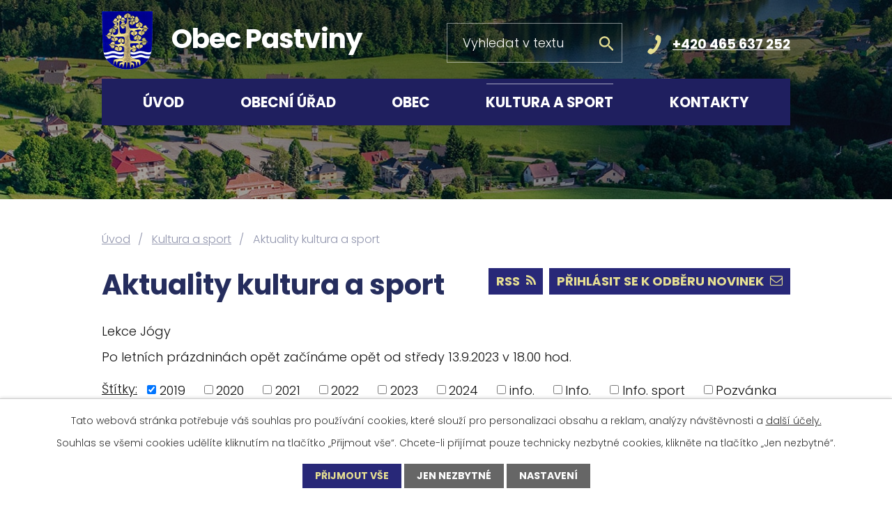

--- FILE ---
content_type: text/html; charset=utf-8
request_url: https://www.obecpastviny.cz/aktuality-kultura-a-sport?multiTagsRenderer-tags=2019
body_size: 12078
content:
<!DOCTYPE html>
<html lang="cs" data-lang-system="cs">
	<head>



		<!--[if IE]><meta http-equiv="X-UA-Compatible" content="IE=EDGE"><![endif]-->
			<meta name="viewport" content="width=device-width, initial-scale=1, user-scalable=yes">
			<meta http-equiv="content-type" content="text/html; charset=utf-8" />
			<meta name="robots" content="index,follow" />
			<meta name="author" content="Antee s.r.o." />
			<meta name="description" content="Obec Pastviny je co do počtu obyvatel malá vesnička, ale jinak jsme malebnou rekreační oblastí podél údolní Pastvinské přehrady. Zjistěte o nás více. Prohlédněte si aktuality nebo úřední desku." />
			<meta name="viewport" content="width=device-width, initial-scale=1, user-scalable=yes" />
<title>Obec Pastviny | Aktuality kultura a sport</title>

		<link rel="stylesheet" type="text/css" href="https://cdn.antee.cz/jqueryui/1.8.20/css/smoothness/jquery-ui-1.8.20.custom.css?v=2" integrity="sha384-969tZdZyQm28oZBJc3HnOkX55bRgehf7P93uV7yHLjvpg/EMn7cdRjNDiJ3kYzs4" crossorigin="anonymous" />
		<link rel="stylesheet" type="text/css" href="/style.php?nid=RVFDSUU=&amp;ver=1768399196" />
		<link rel="stylesheet" type="text/css" href="/css/libs.css?ver=1768399900" />
		<link rel="stylesheet" type="text/css" href="https://cdn.antee.cz/genericons/genericons/genericons.css?v=2" integrity="sha384-DVVni0eBddR2RAn0f3ykZjyh97AUIRF+05QPwYfLtPTLQu3B+ocaZm/JigaX0VKc" crossorigin="anonymous" />

		<script src="/js/jquery/jquery-3.0.0.min.js" ></script>
		<script src="/js/jquery/jquery-migrate-3.1.0.min.js" ></script>
		<script src="/js/jquery/jquery-ui.min.js" ></script>
		<script src="/js/jquery/jquery.ui.touch-punch.min.js" ></script>
		<script src="/js/libs.min.js?ver=1768399900" ></script>
		<script src="/js/ipo.min.js?ver=1768399889" ></script>
			<script src="/js/locales/cs.js?ver=1768399196" ></script>

			<script src='https://www.google.com/recaptcha/api.js?hl=cs&render=explicit' ></script>

		<link href="/uredni-deska?action=atom" type="application/atom+xml" rel="alternate" title="Úřední deska">
		<link href="/aktuality-obce?action=atom" type="application/atom+xml" rel="alternate" title="Aktuality obce">
		<link href="/aktuality-kultura-a-sport?action=atom" type="application/atom+xml" rel="alternate" title="Aktuality kultura a sport">
		<link href="/ski_klub_pastviny?action=atom" type="application/atom+xml" rel="alternate" title="Ski klub (Pastvinský triatlon, Pastvinská nota, Dračí lodě)">
		<link href="/informace-o-provozovani-vodovodu?action=atom" type="application/atom+xml" rel="alternate" title="Informace o provozování vodovodu">
<link rel="preconnect" href="https://fonts.googleapis.com">
<link rel="preconnect" href="https://fonts.gstatic.com" crossorigin>
<link href="https://fonts.googleapis.com/css2?family=Poppins:wght@300;700&amp;display=fallback" rel="stylesheet">
<link href="/image.php?nid=13793&amp;oid=8775953&amp;width=32" rel="icon" type="image/png">
<link rel="shortcut icon" href="/image.php?nid=13793&amp;oid=8775953&amp;width=32">
<script>
ipo.api.live('body', function(el) {
//posun patičky
$(el).find("#ipocopyright").insertAfter("#ipocontainer");
//backlink
$(el).find(".backlink").addClass("action-button");
//destination
$(el).find(".destination > p > a").addClass("action-button");
//event
$(el).find(".event > a").addClass("action-button");
//posun fulltextsearch
$(el).find(".elasticSearchForm").appendTo(".header-moduly .fulltext");
});
//sticky menu
$(document).ready(function(){
if ($(window).width() > 1024){
if($("#system-menu").length != 1) {
window.onscroll = function() {myFunction()};
var navbar = document.getElementById("ipotopmenuwrapper");
var sticky = navbar.offsetTop;
function myFunction() {
if (window.pageYOffset >= sticky) {
navbar.classList.add("sticky")
} else {
navbar.classList.remove("sticky");
}
}
}
}
});
//zjištění počet položek submenu
ipo.api.live('#ipotopmenuwrapper ul.topmenulevel2', function(el) {
if ($(window).width() > 1024)
{
$(el).find("> li").each(function( index, es ) {
if(index == 9)
{
$(el).addClass("two-column");
}
});
}
});
//rozbalování fulltextu
ipo.api.live(".header-container .fulltext > a", function(el){
if ($(window).width() < 1025)
{
var ikonaLupa = $(el).find(".ikona-lupa");
$(el).click(function(e) {
e.preventDefault();
$(this).toggleClass("search-active");
if($(this).hasClass("search-active")) {
$(ikonaLupa).text('X');
$(ikonaLupa).attr("title","Zavřít vyhledávání");
} else {
$(this).removeClass("search-active");
$(ikonaLupa).attr("title","Otevřít vyhledávání");
$(".elasticSearchForm input[type=text]").val("");
}
$(".elasticSearchForm").animate({height: "toggle"});
$(".elasticSearchForm input[type=text]").focus();
});
}
});
//označení položek, které mají submenu
ipo.api.live('#ipotopmenu ul.topmenulevel1 li.topmenuitem1', function(el) {
var submenu = $(el).find("ul.topmenulevel2");
if ($(window).width() <= 1024){
if (submenu.length) {
$(el).addClass("hasSubmenu");
$(el).find("> a").after("<span class='open-submenu' />");
}
}
});
//wrapnutí spanu do poležek první úrovně
ipo.api.live('#ipotopmenu ul.topmenulevel1 li.topmenuitem1 > a', function(el) {
if ($(window).width() <= 1024) {
$(el).wrapInner("<span>");
}
});
//rozbaleni menu
$(function() {
if ($(window).width() <= 1024) {
$(".topmenulevel1 > li.hasSubmenu .open-submenu").click(function(e) {
$(this).toggleClass("see-more");
if($(this).hasClass("see-more")) {
$("ul.topmenulevel2").css("display","none");
$(this).next("ul.topmenulevel2").css("display","block");
$(".topmenulevel1 > li > a").removeClass("see-more");
$(this).addClass("see-more");
} else {
$(this).removeClass("see-more");
$(this).next("ul.topmenulevel2").css("display","none");
}
});
}
});
</script>


<link rel="preload" href="/image.php?nid=13793&amp;oid=8775982&amp;height=84" as="image">
	</head>

	<body id="page4275479" class="subpage4275479 subpage4257462"
			
			data-nid="13793"
			data-lid="CZ"
			data-oid="4275479"
			data-layout-pagewidth="1024"
			
			data-slideshow-timer="3"
			
						
				
				data-layout="responsive" data-viewport_width_responsive="1024"
			>



							<div id="snippet-cookiesConfirmation-euCookiesSnp">			<div id="cookieChoiceInfo" class="cookie-choices-info template_1">
					<p>Tato webová stránka potřebuje váš souhlas pro používání cookies, které slouží pro personalizaci obsahu a reklam, analýzy návštěvnosti a 
						<a class="cookie-button more" href="https://navody.antee.cz/cookies" target="_blank">další účely.</a>
					</p>
					<p>
						Souhlas se všemi cookies udělíte kliknutím na tlačítko „Přijmout vše“. Chcete-li přijímat pouze technicky nezbytné cookies, klikněte na tlačítko „Jen nezbytné“.
					</p>
				<div class="buttons">
					<a class="cookie-button action-button ajax" id="cookieChoiceButton" rel=”nofollow” href="/aktuality-kultura-a-sport?multiTagsRenderer-tags=2019&amp;do=cookiesConfirmation-acceptAll">Přijmout vše</a>
					<a class="cookie-button cookie-button--settings action-button ajax" rel=”nofollow” href="/aktuality-kultura-a-sport?multiTagsRenderer-tags=2019&amp;do=cookiesConfirmation-onlyNecessary">Jen nezbytné</a>
					<a class="cookie-button cookie-button--settings action-button ajax" rel=”nofollow” href="/aktuality-kultura-a-sport?multiTagsRenderer-tags=2019&amp;do=cookiesConfirmation-openSettings">Nastavení</a>
				</div>
			</div>
</div>				<div id="ipocontainer">

			<div class="menu-toggler">

				<span>Menu</span>
				<span class="genericon genericon-menu"></span>
			</div>

			<span id="back-to-top">

				<i class="fa fa-angle-up"></i>
			</span>

			<div id="ipoheader">

				<div class="header-container flex-container layout-container">
	<a href="/" class="header-logo">
		<img src="/image.php?nid=13793&amp;oid=8775982&amp;height=84" height="84" alt="erb">
		<span>Obec <span>Pastviny</span></span>
	</a>
	<div class="header-moduly flex-container">
		<div class="fulltext">
			<a href="#"><span title="Otevřít vyhledávání" class="ikona-lupa">Ikona</span></a>
		</div>
		<a href="tel:+420465637252">+420 465 637 252</a>
	</div>
</div>



<div class="header__bg header__bg--sp">
	
		 
		<div class="boxImage" style="background-image:url(/image.php?oid=8775952&amp;nid=13793&amp;width=2000);">
			<br>
		</div>
		 
		
	
</div>			</div>

			<div id="ipotopmenuwrapper">

				<div id="ipotopmenu">
<h4 class="hiddenMenu">Horní menu</h4>
<ul class="topmenulevel1"><li class="topmenuitem1 noborder" id="ipomenu8758310"><a href="/">Úvod</a></li><li class="topmenuitem1" id="ipomenu4257451"><a href="/obecni-urad">Obecní úřad</a><ul class="topmenulevel2"><li class="topmenuitem2" id="ipomenu4257474"><a href="/zakladni-informace">Základní informace</a></li><li class="topmenuitem2" id="ipomenu4257476"><a href="/organizacni-struktura">Organizační struktura</a></li><li class="topmenuitem2" id="ipomenu4257481"><a href="/uredni-deska">Úřední deska</a></li><li class="topmenuitem2" id="ipomenu4257493"><a href="/vyhlasky-zakony-usneseni">Vyhlášky, zákony, usnesení zastupitelstva</a></li><li class="topmenuitem2" id="ipomenu4257478"><a href="/povinne-informace">Povinně zveřejňované informace</a></li><li class="topmenuitem2" id="ipomenu4257480"><a href="/poskytovani-informac-prijem-podani">Poskytování informací, příjem podání</a></li><li class="topmenuitem2" id="ipomenu4257483"><a href="/e-podatelna">Elektronická podatelna</a></li><li class="topmenuitem2" id="ipomenu4801573"><a href="/formulare">Formuláře</a></li><li class="topmenuitem2" id="ipomenu6274683"><a href="/uzemni-plan">Územní plán</a></li><li class="topmenuitem2" id="ipomenu4257517"><a href="/rozpocet">Rozpočet</a></li><li class="topmenuitem2" id="ipomenu4257524"><a href="/verejne-zakazky">Veřejné zakázky</a></li><li class="topmenuitem2" id="ipomenu4629519"><a href="/krizove-rizeni">Ochrana obyvatelstva, Krizové řízení</a></li><li class="topmenuitem2" id="ipomenu8835628"><a href="https://cro.justice.cz/" target="_blank">Registr oznámení</a></li></ul></li><li class="topmenuitem1" id="ipomenu4257464"><a href="/obec">Obec</a><ul class="topmenulevel2"><li class="topmenuitem2" id="ipomenu4257530"><a href="/aktuality-obce">Aktuality obce</a></li><li class="topmenuitem2" id="ipomenu5296080"><a href="/info_od_starosty">Info. od starosty</a></li><li class="topmenuitem2" id="ipomenu4591575"><a href="/odpadove-hospodarstvi">Odpadové hospodářství</a></li><li class="topmenuitem2" id="ipomenu6821881"><a href="https://www.atcslechtuvpalouk.cz/" target="_blank">Autokemp „ATC Šlechtův palouk“</a></li><li class="topmenuitem2" id="ipomenu10072959"><a href="https://ps.zemska-brana.cz/" target="_blank">Bytový dům s pečovatelskou službou</a></li><li class="topmenuitem2" id="ipomenu5962762"><a href="/mapovy_server_gobec">Mapový server GObec</a></li><li class="topmenuitem2" id="ipomenu7319718"><a href="/program-rozvoje-obce-2020-2027">Program rozvoje obce 2020 - 2027</a></li><li class="topmenuitem2" id="ipomenu4275044"><a href="/historie">Historie a pamětihodnosti</a></li><li class="topmenuitem2" id="ipomenu4257532"><a href="/fotogalerie">Fotogalerie</a></li><li class="topmenuitem2" id="ipomenu10597475"><a href="/informace-o-provozovani-vodovodu">Informace o provozování vodovodu</a></li></ul></li><li class="topmenuitem1 active" id="ipomenu4257462"><a href="/kultura-a-sport">Kultura a sport</a><ul class="topmenulevel2"><li class="topmenuitem2 active" id="ipomenu4275479"><a href="/aktuality-kultura-a-sport">Aktuality kultura a sport</a></li><li class="topmenuitem2" id="ipomenu4322304"><a href="/spolecenske_centrum_fitness_knihovna">Společenské centrum, fitness a knihovna</a></li><li class="topmenuitem2" id="ipomenu8944010"><a href="/turisticke-informacni-centrum">Turistické informační centrum</a></li><li class="topmenuitem2" id="ipomenu5443101"><a href="/ski_klub_pastviny">Ski klub (Pastvinský triatlon, Pastvinská nota, Dračí lodě)</a></li><li class="topmenuitem2" id="ipomenu4257563"><a href="/kulturni-akce-v-pardubickem-kraji">Kulturní akce v Pardubickém kraji</a></li></ul></li><li class="topmenuitem1" id="ipomenu8758311"><a href="/kontakty">Kontakty</a></li></ul>
					<div class="cleartop"></div>
				</div>
			</div>
			<div id="ipomain">
				<div class="elasticSearchForm elasticSearch-container" id="elasticSearch-form-8776004" >
	<h4 class="newsheader">Fulltextové vyhledávání - nové</h4>
	<div class="newsbody">
<form action="/aktuality-kultura-a-sport?multiTagsRenderer-tags=2019&amp;do=mainSection-elasticSearchForm-8776004-form-submit" method="post" id="frm-mainSection-elasticSearchForm-8776004-form">
<label hidden="" for="frmform-q">Fulltextové vyhledávání</label><input type="text" placeholder="Vyhledat v textu" autocomplete="off" name="q" id="frmform-q" value=""> 			<input type="submit" value="Hledat" class="action-button">
			<div class="elasticSearch-autocomplete"></div>
</form>
	</div>
</div>

<script >

	app.index.requireElasticSearchAutocomplete('frmform-q', "\/fulltextove-vyhledavani-nove?do=autocomplete");
</script>
<div class="data-aggregator-calendar" id="data-aggregator-calendar-6372895">
	<h4 class="newsheader">Kalendář akcí</h4>
	<div class="newsbody">
<div id="snippet-mainSection-dataAggregatorCalendar-6372895-cal"><div class="blog-cal ui-datepicker-inline ui-datepicker ui-widget ui-widget-content ui-helper-clearfix ui-corner-all">
	<div class="ui-datepicker-header ui-widget-header ui-helper-clearfix ui-corner-all">
		<a class="ui-datepicker-prev ui-corner-all ajax" href="/aktuality-kultura-a-sport?mainSection-dataAggregatorCalendar-6372895-date=202601&amp;multiTagsRenderer-tags=2019&amp;do=mainSection-dataAggregatorCalendar-6372895-reload" title="Předchozí měsíc">
			<span class="ui-icon ui-icon-circle-triangle-w">Předchozí</span>
		</a>
		<a class="ui-datepicker-next ui-corner-all ajax" href="/aktuality-kultura-a-sport?mainSection-dataAggregatorCalendar-6372895-date=202603&amp;multiTagsRenderer-tags=2019&amp;do=mainSection-dataAggregatorCalendar-6372895-reload" title="Následující měsíc">
			<span class="ui-icon ui-icon-circle-triangle-e">Následující</span>
		</a>
		<div class="ui-datepicker-title">Únor 2026</div>
	</div>
	<table class="ui-datepicker-calendar">
		<thead>
			<tr>
				<th title="Pondělí">P</th>
				<th title="Úterý">Ú</th>
				<th title="Středa">S</th>
				<th title="Čtvrtek">Č</th>
				<th title="Pátek">P</th>
				<th title="Sobota">S</th>
				<th title="Neděle">N</th>
			</tr>

		</thead>
		<tbody>
			<tr>

				<td>

						<span class="tooltip ui-state-default ui-datepicker-other-month">26</span>
				</td>
				<td>

						<span class="tooltip ui-state-default ui-datepicker-other-month">27</span>
				</td>
				<td>

						<span class="tooltip ui-state-default ui-datepicker-other-month">28</span>
				</td>
				<td>

						<span class="tooltip ui-state-default ui-datepicker-other-month">29</span>
				</td>
				<td>

						<span class="tooltip ui-state-default ui-datepicker-other-month">30</span>
				</td>
				<td>

						<span class="tooltip ui-state-default saturday day-off ui-datepicker-other-month">31</span>
				</td>
				<td>

						<span class="tooltip ui-state-default sunday day-off">1</span>
				</td>
			</tr>
			<tr>

				<td>

						<span class="tooltip ui-state-default ui-state-highlight ui-state-active">2</span>
				</td>
				<td>

						<span class="tooltip ui-state-default">3</span>
				</td>
				<td>

						<span class="tooltip ui-state-default">4</span>
				</td>
				<td>

						<span class="tooltip ui-state-default">5</span>
				</td>
				<td>

						<span class="tooltip ui-state-default">6</span>
				</td>
				<td>

						<span class="tooltip ui-state-default saturday day-off">7</span>
				</td>
				<td>

						<span class="tooltip ui-state-default sunday day-off">8</span>
				</td>
			</tr>
			<tr>

				<td>

						<span class="tooltip ui-state-default">9</span>
				</td>
				<td>

						<span class="tooltip ui-state-default">10</span>
				</td>
				<td>

						<span class="tooltip ui-state-default">11</span>
				</td>
				<td>

						<span class="tooltip ui-state-default">12</span>
				</td>
				<td>

						<span class="tooltip ui-state-default">13</span>
				</td>
				<td>

						<span class="tooltip ui-state-default saturday day-off">14</span>
				</td>
				<td>

						<span class="tooltip ui-state-default sunday day-off">15</span>
				</td>
			</tr>
			<tr>

				<td>

						<span class="tooltip ui-state-default">16</span>
				</td>
				<td>

						<span class="tooltip ui-state-default">17</span>
				</td>
				<td>

						<span class="tooltip ui-state-default">18</span>
				</td>
				<td>

						<span class="tooltip ui-state-default">19</span>
				</td>
				<td>

						<span class="tooltip ui-state-default">20</span>
				</td>
				<td>

						<span class="tooltip ui-state-default saturday day-off">21</span>
				</td>
				<td>

						<span class="tooltip ui-state-default sunday day-off">22</span>
				</td>
			</tr>
			<tr>

				<td>

						<span class="tooltip ui-state-default">23</span>
				</td>
				<td>

						<span class="tooltip ui-state-default">24</span>
				</td>
				<td>

						<span class="tooltip ui-state-default">25</span>
				</td>
				<td>

						<span class="tooltip ui-state-default">26</span>
				</td>
				<td>

						<span class="tooltip ui-state-default">27</span>
				</td>
				<td>

						<span class="tooltip ui-state-default saturday day-off">28</span>
				</td>
				<td>

						<span class="tooltip ui-state-default sunday day-off ui-datepicker-other-month">1</span>
				</td>
			</tr>
		</tbody>
	</table>
</div>
</div>	</div>
</div>

				<div id="ipomainframe">
					<div id="ipopage">
<div id="iponavigation">
	<h5 class="hiddenMenu">Drobečková navigace</h5>
	<p>
			<a href="/">Úvod</a> <span class="separator">&gt;</span>
			<a href="/kultura-a-sport">Kultura a sport</a> <span class="separator">&gt;</span>
			<span class="currentPage">Aktuality kultura a sport</span>
	</p>

</div>
						<div class="ipopagetext">
							<div class="blog view-default content divided_bg with-subscribe">
								
								<h1>Aktuality kultura a sport</h1>

<div id="snippet--flash"></div>
								
																	
<div class="subscribe-toolbar">
		<a href="/aktuality-kultura-a-sport?action=addSubscriber" class="action-button"><i class="fa fa-envelope-o"></i> Přihlásit se k odběru novinek</a>
	<a href="/aktuality-kultura-a-sport?action=atom" class="action-button tooltip" data-tooltip-content="#tooltip-content"><i class="fa fa-rss"></i> RSS</a>
	<div class="tooltip-wrapper">

		<span id="tooltip-content">Více informací naleznete <a href=/aktuality-kultura-a-sport?action=rssGuide>zde</a>.</span>
	</div>
</div>
<hr class="cleaner">
	<div class="paragraph">
		<p>Lekce Jógy</p>
<p>Po letních prázdninách opět začínáme opět od středy 13.9.2023 v 18.00 hod. </p>			</div>
			<div class="tags table-row auto type-tags">
<form action="/aktuality-kultura-a-sport?multiTagsRenderer-tags=2019&amp;do=multiTagsRenderer-multiChoiceTags-submit" method="post" id="frm-multiTagsRenderer-multiChoiceTags">
			<a class="box-by-content" href="/aktuality-kultura-a-sport" title="Ukázat všechny články">Štítky:</a>
<span><input type="checkbox" name="tags[]" id="frm-multiTagsRenderer-multiChoiceTagsiChoiceTags-tags-0" checked value="2019"><label for="frm-multiTagsRenderer-multiChoiceTagsiChoiceTags-tags-0">2019</label><br></span><span><input type="checkbox" name="tags[]" id="frm-multiTagsRenderer-multiChoiceTagsiChoiceTags-tags-1" value="2020"><label for="frm-multiTagsRenderer-multiChoiceTagsiChoiceTags-tags-1">2020</label><br></span><span><input type="checkbox" name="tags[]" id="frm-multiTagsRenderer-multiChoiceTagsiChoiceTags-tags-2" value="2021"><label for="frm-multiTagsRenderer-multiChoiceTagsiChoiceTags-tags-2">2021</label><br></span><span><input type="checkbox" name="tags[]" id="frm-multiTagsRenderer-multiChoiceTagsiChoiceTags-tags-3" value="2022"><label for="frm-multiTagsRenderer-multiChoiceTagsiChoiceTags-tags-3">2022</label><br></span><span><input type="checkbox" name="tags[]" id="frm-multiTagsRenderer-multiChoiceTagsiChoiceTags-tags-4" value="2023"><label for="frm-multiTagsRenderer-multiChoiceTagsiChoiceTags-tags-4">2023</label><br></span><span><input type="checkbox" name="tags[]" id="frm-multiTagsRenderer-multiChoiceTagsiChoiceTags-tags-5" value="2024"><label for="frm-multiTagsRenderer-multiChoiceTagsiChoiceTags-tags-5">2024</label><br></span><span><input type="checkbox" name="tags[]" id="frm-multiTagsRenderer-multiChoiceTagsiChoiceTags-tags-6" value="info."><label for="frm-multiTagsRenderer-multiChoiceTagsiChoiceTags-tags-6">info.</label><br></span><span><input type="checkbox" name="tags[]" id="frm-multiTagsRenderer-multiChoiceTagsiChoiceTags-tags-7" value="Info."><label for="frm-multiTagsRenderer-multiChoiceTagsiChoiceTags-tags-7">Info.</label><br></span><span><input type="checkbox" name="tags[]" id="frm-multiTagsRenderer-multiChoiceTagsiChoiceTags-tags-8" value="Info. sport"><label for="frm-multiTagsRenderer-multiChoiceTagsiChoiceTags-tags-8">Info. sport</label><br></span><span><input type="checkbox" name="tags[]" id="frm-multiTagsRenderer-multiChoiceTagsiChoiceTags-tags-9" value="Pozvánka"><label for="frm-multiTagsRenderer-multiChoiceTagsiChoiceTags-tags-9">Pozvánka</label><br></span><span><input type="checkbox" name="tags[]" id="frm-multiTagsRenderer-multiChoiceTagsiChoiceTags-tags-10" value="Ski klub"><label for="frm-multiTagsRenderer-multiChoiceTagsiChoiceTags-tags-10">Ski klub</label><br></span><span><input type="checkbox" name="tags[]" id="frm-multiTagsRenderer-multiChoiceTagsiChoiceTags-tags-11" value="Upozornění"><label for="frm-multiTagsRenderer-multiChoiceTagsiChoiceTags-tags-11">Upozornění</label><br></span> <input type="submit" class="action-button" name="filter" id="frmmultiChoiceTags-filter" value="Filtrovat"> </form>
	</div>
	<script >
	$(document).ready(function() {
		$('.tags-selection select[multiple]').select2({
			placeholder: 'Vyberte štítky',
		  	width: '300px'
		});
		$('#frmmultiSelectTags-tags').change(function() {
			$('#frm-multiTagsRenderer-multiSelectTags input[type="submit"]').click();
		});
		$('#frm-multiTagsRenderer-multiChoiceTags input[type="checkbox"]').change(function() {
			$('#frm-multiTagsRenderer-multiChoiceTags input[type="submit"]').click();
		});
	})
</script>
<div class="content-paginator clearfix">
	<div class="content-paginator-wrapper">
		<span class="paginator-disabled paginator-prev paginator-button" title="Novější">
			<span class="paginator-button-icon">&larr;</span><span class="paginator-button-text">Novější</span>
		</span>
			<span class="paginator-current" style="max-width: 164px">1</span>
			<a href="/aktuality-kultura-a-sport?paginator-page=2&amp;multiTagsRenderer-tags=2019" class="paginator-step" rel="next" style="max-width: 164px">
				2
			</a>
		<a href="/aktuality-kultura-a-sport?paginator-page=2&amp;multiTagsRenderer-tags=2019" class="paginator-next paginator-button" title="Starší" rel="next">
			<span class="paginator-button-text">Starší</span><span class="paginator-button-icon">&rarr;</span>
		</a>
	</div>
</div>


<div class="articles">
		<div class="article" data-article-id="418521" data-article-tags="2019">
			<h2><a href="/aktuality-kultura-a-sport/ss-prumyslova-letohrad-zve-na-dny-otevrenych-dveri">SS Průmyslová Letohrad zve na &quot;dny otevřených dveří&quot;</a></h2>
			<p class="dueDate">

				<span>Datum konání: 22. 11. 2019</span>
				<span> - 23. 11. 2019</span>
			</p>
			<div class="articleText">
				<p>Průmyslová střední škola Letohrad Vás zve na &quot;dny otevřených dveří&quot; 22. a 23.11.2019. Při této příležitosti budou v sobotu 23.11. vystaveny provozní  železniční modely a kolejiště v měřítku TT. Všichni fandové kolejí a vláčků, jsou vítáni!</p>
				<a href="/aktuality-kultura-a-sport/ss-prumyslova-letohrad-zve-na-dny-otevrenych-dveri" class="morelink action-button">
					Více
				</a>
			</div>
			<hr class="cleaner">
					<div class="leftFooter">
					<span class="published">Publikováno 15. 11. 2019 16:50</span>
			</div>
				<div class="rightFooter">
				</div>
				<hr class="cleaner">
	</div>
		<div class="article" data-article-id="410923" data-article-tags="2019, Pozvánka">
			<h2><a href="/aktuality-kultura-a-sport/varhani-koncert">Varhanní koncert</a></h2>
			<p class="dueDate">

				<span>Datum konání: 2. 11. 2019</span>
			</p>
			<div class="articleText">
				<p>Farnost České Petrovice pořádá VARHANNÍ KONCERT - Ondřeje Mejsnara /varhany/, dále spoluúčinkují Marie Novotná /zpěv/. Zazní skladby od světově známých skladatelů J.S. Bacha, A.Dvořáka  ...</p>
				<a href="/aktuality-kultura-a-sport/varhani-koncert" class="morelink action-button">
					Více
				</a>
			</div>
			<hr class="cleaner">
					<div class="leftFooter">
				<span class="author">Autor: Jurčanová</span>
					<span class="published">Publikováno 15. 10. 2019 10:23</span>
			</div>
				<div class="rightFooter">
				</div>
				<hr class="cleaner">
	</div>
		<div class="article" data-article-id="410940" data-article-tags="2019">
			<h2><a href="/aktuality-kultura-a-sport/strasidelne-halloweenske-odpoledne-a-lampionovy-pruvod">Strašidelné HALLOWEENské odpoledne a lampiónový průvod</a></h2>
			<p class="dueDate">

				<span>Datum konání: 1. 11. 2019</span>
			</p>
			<div class="articleText">
				<p>Společenské centrum ŠKOLA Pastviny zve děti a rodiče na strašidelné odpoledne - na strašidelný Halloween. V pátek 01.11.2019. </p>
				<a href="/aktuality-kultura-a-sport/strasidelne-halloweenske-odpoledne-a-lampionovy-pruvod" class="morelink action-button">
					Více
				</a>
			</div>
			<hr class="cleaner">
					<div class="leftFooter">
				<span class="author">Autor: Jurčanová</span>
					<span class="published">Publikováno 15. 10. 2019 10:43</span>
			</div>
				<div class="rightFooter">
				</div>
				<hr class="cleaner">
	</div>
		<div class="article" data-article-id="412978" data-article-tags="2019">
			<h2><a href="/aktuality-kultura-a-sport/vystava-obraz-jako-sperk-sperk-jako-obraz">Výstava &quot;Obraz jako šperk, šperk jako obraz&quot;</a></h2>
			<p class="dueDate">

				<span>Datum konání: 26. 10. 2019</span>
				<span> - 28. 10. 2019</span>
			</p>
			<div class="articleText">
				<p>Městys Kunvald Vás srdečně zve na tradiční podzimní výstavu &quot;Obraz jako šperk, šperk jako obraz&quot;, která se bude konat v Sokolovně Kunvald ve dnech 26. - 28.10.2019 od 10 - 17 hodin. Slavnostní zahájení v sobotu 26.10.</p>
				<a href="/aktuality-kultura-a-sport/vystava-obraz-jako-sperk-sperk-jako-obraz" class="morelink action-button">
					Více
				</a>
			</div>
			<hr class="cleaner">
					<div class="leftFooter">
				<span class="author">Autor: Barbora Jurčanová</span>
					<span class="published">Publikováno 23. 10. 2019 10:24</span>
			</div>
				<div class="rightFooter">
				</div>
				<hr class="cleaner">
	</div>
		<div class="article" data-article-id="410918" data-article-tags="2019, Pozvánka">
			<h2><a href="/aktuality-kultura-a-sport/prednasku-na-tema-kolektivizace-ceskoslovenskeho-venkova">Přednášku na téma Kolektivizace československého venkova</a></h2>
			<p class="dueDate">

				<span>Datum konání: 22. 10. 2019</span>
			</p>
			<div class="articleText">
				<p></p>
				<a href="/aktuality-kultura-a-sport/prednasku-na-tema-kolektivizace-ceskoslovenskeho-venkova" class="morelink action-button">
					Více
				</a>
			</div>
			<hr class="cleaner">
					<div class="leftFooter">
				<span class="author">Autor: Jurčanová</span>
					<span class="published">Publikováno 15. 10. 2019 10:11</span>
			</div>
				<div class="rightFooter">
				</div>
				<hr class="cleaner">
	</div>
		<div class="article" data-article-id="409374" data-article-tags="2019, Ski klub">
			<h2><a href="/aktuality-kultura-a-sport/zamykani-pastvinske-prehrady">Zamykání Pastvinské přehrady</a></h2>
			<p class="dueDate">

				<span>Datum konání: 19. 10. 2019</span>
			</p>
			<div class="articleText">
				<p>Pozvánka na tradiční zamykání Pastvinské přehrady, v sobotu 19.10.2019 na pláži pod Panelem. Občerstvení v restauraci &quot;U Kráti&quot;, hudba &quot;Bohouš&quot; ... těšíme se na vaši účast , Ski klub Pastviny :-)</p>
				<a href="/aktuality-kultura-a-sport/zamykani-pastvinske-prehrady" class="morelink action-button">
					Více
				</a>
			</div>
			<hr class="cleaner">
					<div class="leftFooter">
				<span class="author">Autor: Jurčanová</span>
					<span class="published">Publikováno 8. 10. 2019 11:15</span>
			</div>
				<div class="rightFooter">
				</div>
				<hr class="cleaner">
	</div>
		<div class="article" data-article-id="403163" data-article-tags="2019, Pozvánka">
			<h2><a href="/aktuality-kultura-a-sport/vystava-hub">VÝSTAVA HUB</a></h2>
			<p class="dueDate">

				<span>Datum konání: 28. 9. 2019</span>
				<span> - 29. 9. 2019</span>
			</p>
			<div class="articleText">
				<p>Společenské centrum obce Pastviny si Vás dovoluje pozvat na dlouho očekávanou VÝSTAVU HUB. Výstava se uskuteční ve dnech 28. - 29.09.2019, v sobotu od 10 - 18 hodin, v neděli od 10 - 17 hodin.</p>
				<a href="/aktuality-kultura-a-sport/vystava-hub" class="morelink action-button">
					Více
				</a>
			</div>
			<hr class="cleaner">
					<div class="leftFooter">
				<span class="author">Autor: Jurčanová</span>
					<span class="published">Publikováno 12. 9. 2019 13:29</span>
			</div>
				<div class="rightFooter">
				</div>
				<hr class="cleaner">
	</div>
		<div class="article" data-article-id="397748" data-article-tags="2019">
			<h2><a href="/aktuality-kultura-a-sport/125-vyroci-zalozeni-vcelarskeho-spolku-vcelarska-vystava">125. výročí založení včelařského spolku - Včelařská výstava</a></h2>
			<p class="dueDate">

				<span>Datum konání: 21. 9. 2019</span>
				<span> - 22. 9. 2019</span>
			</p>
			<div class="articleText">
				<p>K 125. výročí založení včelařského spolku, proběhne v Kunvaldu dne 21. - 22. září 2019 VČELAŘSKÁ VÝSTAVA.</p>
				<a href="/aktuality-kultura-a-sport/125-vyroci-zalozeni-vcelarskeho-spolku-vcelarska-vystava" class="morelink action-button">
					Více
				</a>
			</div>
			<hr class="cleaner">
					<div class="leftFooter">
				<span class="author">Autor: Jurčanová</span>
					<span class="published">Publikováno 20. 8. 2019 18:25</span>
			</div>
				<div class="rightFooter">
				</div>
				<hr class="cleaner">
	</div>
		<div class="article" data-article-id="398126" data-article-tags="2019">
			<h2><a href="/aktuality-kultura-a-sport/louceni-s-prazdninami">Loučení s prázdninami</a></h2>
			<p class="dueDate">

				<span>Datum konání: 24. 8. 2019</span>
			</p>
			<div class="articleText">
				<p>Loučení s prázdninami, v sobotu 24.08.2019 areál restaurace Na vleku. Srdečně zveme všechny rodiče a jejich ratolesti na malou oslavu &quot;neoslavu&quot; nadcházejícího konce letních prázdnin. Akce, kterou pořádáme není však jen pro školáky a předškoláky, ale pro všechny i ty nejmenší ...</p>
				<a href="/aktuality-kultura-a-sport/louceni-s-prazdninami" class="morelink action-button">
					Více
				</a>
			</div>
			<hr class="cleaner">
					<div class="leftFooter">
				<span class="author">Autor: Jurčanová</span>
					<span class="published">Publikováno 22. 8. 2019 13:30</span>
			</div>
				<div class="rightFooter">
				</div>
				<hr class="cleaner">
	</div>
		<div class="article" data-article-id="396392" data-article-tags="2019, Ski klub">
			<h2><a href="/aktuality-kultura-a-sport/12rocnik-amaterskeho-zavodu-dracich-lodi">12.ročník amatérského závodu Dračích lodí</a></h2>
			<p class="dueDate">

				<span>Datum konání: 17. 8. 2019</span>
			</p>
			<div class="articleText">
				<p>Ski klub Pastviny pořádá AMATÉRSKÝ ZÁVOD DRAČÍCH LODÍ, který je již 12. ročník memoriálu pepy Strnada. V sobotu 17.08.2019, Pastvinská přehrada - pod restaurací Na panelu.</p>
				<a href="/aktuality-kultura-a-sport/12rocnik-amaterskeho-zavodu-dracich-lodi" class="morelink action-button">
					Více
				</a>
			</div>
			<hr class="cleaner">
					<div class="leftFooter">
				<span class="author">Autor: Jurčanová</span>
					<span class="published">Publikováno 13. 8. 2019 13:25</span>
			</div>
				<div class="rightFooter">
				</div>
				<hr class="cleaner">
	</div>
	</div>

<div class="content-paginator clearfix">
	<div class="content-paginator-wrapper">
		<span class="paginator-disabled paginator-prev paginator-button" title="Novější">
			<span class="paginator-button-icon">&larr;</span><span class="paginator-button-text">Novější</span>
		</span>
			<span class="paginator-current" style="max-width: 164px">1</span>
			<a href="/aktuality-kultura-a-sport?paginator-page=2&amp;multiTagsRenderer-tags=2019" class="paginator-step" rel="next" style="max-width: 164px">
				2
			</a>
		<a href="/aktuality-kultura-a-sport?paginator-page=2&amp;multiTagsRenderer-tags=2019" class="paginator-next paginator-button" title="Starší" rel="next">
			<span class="paginator-button-text">Starší</span><span class="paginator-button-icon">&rarr;</span>
		</a>
	</div>
</div>

<hr class="cleaner">

	<div class="paragraph">
					</div>
															</div>
						</div>
					</div>


					

					

					<div class="hrclear"></div>
					<div id="ipocopyright">
<div class="copyright">
	<div class="loga-wrapper">
	<div class="loga-container flex-container layout-container">
		
			
			<a class="logo_item" data-link="https://www.orlicko.cz/" href="#" target="_blank" rel="noopener">
				<img src="/image.php?oid=8775978&amp;nid=13793&amp;height=120" alt="https://www.orlicko.cz/">
			</a>
			
			<a class="logo_item" data-link="https://www.vychodni-cechy.info/" href="#" target="_blank" rel="noopener">
				<img src="/image.php?oid=8775981&amp;nid=13793&amp;height=120" alt="https://www.vychodni-cechy.info/">
			</a>
			
			<a class="logo_item" data-link="http://www.mas.orlicko.cz/" href="#" target="_blank" rel="noopener">
				<img src="/image.php?oid=8775977&amp;nid=13793&amp;height=120" alt="http://www.mas.orlicko.cz/">
			</a>
			
			<a class="logo_item" data-link="https://www.netfirmy.cz/firma/463698-mistni-skupina-vodni-zachranne-sluzby-cck-pastviny/" href="#" target="_blank" rel="noopener">
				<img src="/image.php?oid=8893008&amp;nid=13793&amp;height=120" alt="https://www.netfirmy.cz/firma/463698-mistni-skupina-vodni-zachranne-sluzby-cck-pastviny/">
			</a>
			
			<a class="logo_item" data-link="https://www.policie.cz/uo-usti-n-orlici.aspx" href="#" target="_blank" rel="noopener">
				<img src="/image.php?oid=8775980&amp;nid=13793&amp;height=120" alt="https://www.policie.cz/uo-usti-n-orlici.aspx">
			</a>
			
			<a class="logo_item" data-link="https://www.horskasluzba.cz/cz/oblasti/orlicke-hory/okrsky/0502-ricky-v-orlickych-horach" href="#" target="_blank" rel="noopener">
				<img src="/image.php?oid=8775976&amp;nid=13793&amp;height=120" alt="https://www.horskasluzba.cz/cz/oblasti/orlicke-hory/okrsky/0502-ricky-v-orlickych-horach">
			</a>
			  
		
	</div>
	<div class="cez_banner"><a href="https://ovm.bezstavy.cz/v1/gAjcl75hTITytJtXEE3b_hnpG4Lfyw/redirect"> <img src="https://ovm.bezstavy.cz/v1/gAjcl75hTITytJtXEE3b_hnpG4Lfyw/b/468" alt="ČEZ Distribuce – Plánované odstávky" width="auto" height="60"></a></div>
</div>

<div class="footer-container layout-container flex-container">
	<div class="footer-kontakt">
		<h3>Kontakty obecního úřadu</h3>
		<p>
			<a href="tel:+420465637252">+420 465 637 252</a><br>
			<a href="tel:+420721484212">+420 721 484 212</a><br>
			<a href="mailto:pastviny@pastviny.cz">pastviny@pastviny.cz</a>
		</p>
	</div>
	<div class="footer-hodiny">
		<h3>Úřední hodiny</h3>
		<p class="hodiny">
			<span class="hodiny-den">pondělí </span><span class="hodiny-od">7:30-12:00</span> <span class="hodiny-do">13:00-17:00</span><br>
			<span class="hodiny-den">středa </span><span class="hodiny-od">7:30-12:00</span> <span class="hodiny-do">13:00-15:00</span>
		</p>
	</div>
	<a href="https://mapy.cz/s/pafupototo" target="_blank" rel="noopener noreferrer" class="footer-mapa">
		<span class="action-button">
			Zobrazit na mapě
		</span>
	</a>
	<div class="row antee">
		© 2026 Obec Pastviny, <a href="mailto:pastviny@pastviny.cz">Kontaktovat webmastera</a>, <span id="links"><a href="/pristupnost">Prohlášení o přístupnosti</a>, <a href="/mapa-stranek">Mapa stránek</a></span><br>ANTEE s.r.o. - <a href="https://www.antee.cz" rel="nofollow">Tvorba webových stránek</a>, Redakční systém IPO
	</div>
</div>

</div>
					</div>
					<div id="ipostatistics">
<script >
	var _paq = _paq || [];
	_paq.push(['disableCookies']);
	_paq.push(['trackPageView']);
	_paq.push(['enableLinkTracking']);
	(function() {
		var u="https://matomo.antee.cz/";
		_paq.push(['setTrackerUrl', u+'piwik.php']);
		_paq.push(['setSiteId', 3532]);
		var d=document, g=d.createElement('script'), s=d.getElementsByTagName('script')[0];
		g.defer=true; g.async=true; g.src=u+'piwik.js'; s.parentNode.insertBefore(g,s);
	})();
</script>
<script >
	$(document).ready(function() {
		$('a[href^="mailto"]').on("click", function(){
			_paq.push(['setCustomVariable', 1, 'Click mailto','Email='+this.href.replace(/^mailto:/i,'') + ' /Page = ' +  location.href,'page']);
			_paq.push(['trackGoal', 4]);
			_paq.push(['trackPageView']);
		});

		$('a[href^="tel"]').on("click", function(){
			_paq.push(['setCustomVariable', 1, 'Click telefon','Telefon='+this.href.replace(/^tel:/i,'') + ' /Page = ' +  location.href,'page']);
			_paq.push(['trackPageView']);
		});
	});
</script>
					</div>

					<div id="ipofooter">
						
					</div>
				</div>
			</div>
		</div>
	</body>
</html>
